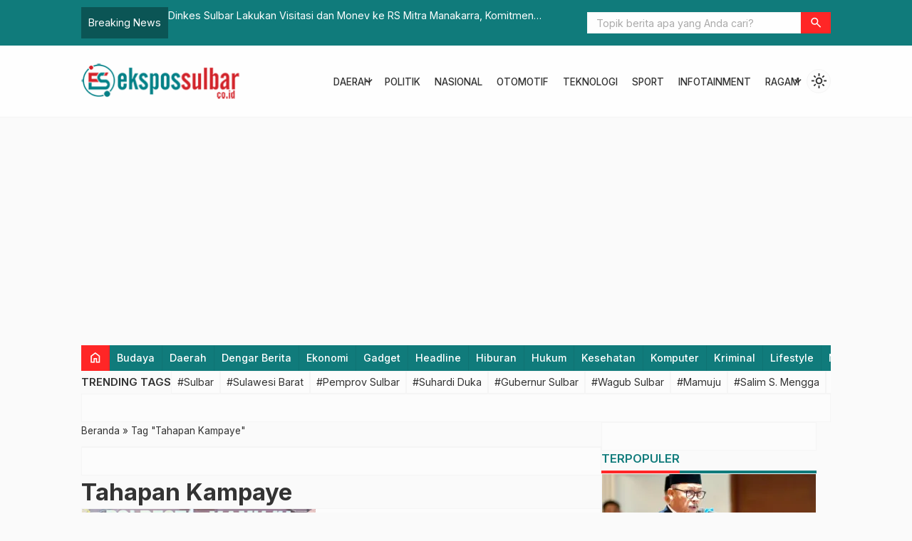

--- FILE ---
content_type: text/html; charset=UTF-8
request_url: https://www.ekspossulbar.co.id/tag/tahapan-kampaye/
body_size: 19210
content:

<!DOCTYPE html>
<html lang="id">
<head>
	<meta charset="UTF-8">
	<title>Tahapan Kampaye Arsip - Ekspos Sulbar</title>
	<meta name='robots' content='index, follow, max-image-preview:large, max-snippet:-1, max-video-preview:-1' />

	<!-- This site is optimized with the Yoast SEO plugin v26.8 - https://yoast.com/product/yoast-seo-wordpress/ -->
	<link rel="canonical" href="https://www.ekspossulbar.co.id/tag/tahapan-kampaye/" />
	<meta property="og:locale" content="id_ID" />
	<meta property="og:type" content="article" />
	<meta property="og:title" content="Tahapan Kampaye Arsip - Ekspos Sulbar" />
	<meta property="og:url" content="https://www.ekspossulbar.co.id/tag/tahapan-kampaye/" />
	<meta property="og:site_name" content="Ekspos Sulbar" />
	<script type="application/ld+json" class="yoast-schema-graph">{"@context":"https://schema.org","@graph":[{"@type":"CollectionPage","@id":"https://www.ekspossulbar.co.id/tag/tahapan-kampaye/","url":"https://www.ekspossulbar.co.id/tag/tahapan-kampaye/","name":"Tahapan Kampaye Arsip - Ekspos Sulbar","isPartOf":{"@id":"https://www.ekspossulbar.co.id/#website"},"primaryImageOfPage":{"@id":"https://www.ekspossulbar.co.id/tag/tahapan-kampaye/#primaryimage"},"image":{"@id":"https://www.ekspossulbar.co.id/tag/tahapan-kampaye/#primaryimage"},"thumbnailUrl":"https://www.ekspossulbar.co.id/wp-content/uploads/2023/11/Gambar-WhatsApp-2023-11-28-pukul-11.06.41_eaf5c47d.jpg","breadcrumb":{"@id":"https://www.ekspossulbar.co.id/tag/tahapan-kampaye/#breadcrumb"},"inLanguage":"id"},{"@type":"ImageObject","inLanguage":"id","@id":"https://www.ekspossulbar.co.id/tag/tahapan-kampaye/#primaryimage","url":"https://www.ekspossulbar.co.id/wp-content/uploads/2023/11/Gambar-WhatsApp-2023-11-28-pukul-11.06.41_eaf5c47d.jpg","contentUrl":"https://www.ekspossulbar.co.id/wp-content/uploads/2023/11/Gambar-WhatsApp-2023-11-28-pukul-11.06.41_eaf5c47d.jpg","width":1280,"height":854},{"@type":"BreadcrumbList","@id":"https://www.ekspossulbar.co.id/tag/tahapan-kampaye/#breadcrumb","itemListElement":[{"@type":"ListItem","position":1,"name":"Beranda","item":"https://www.ekspossulbar.co.id/"},{"@type":"ListItem","position":2,"name":"Tahapan Kampaye"}]},{"@type":"WebSite","@id":"https://www.ekspossulbar.co.id/#website","url":"https://www.ekspossulbar.co.id/","name":"Ekspos Sulbar","description":"breaking news and lifestyle","publisher":{"@id":"https://www.ekspossulbar.co.id/#organization"},"alternateName":"ekspossulbar.co.id","potentialAction":[{"@type":"SearchAction","target":{"@type":"EntryPoint","urlTemplate":"https://www.ekspossulbar.co.id/?s={search_term_string}"},"query-input":{"@type":"PropertyValueSpecification","valueRequired":true,"valueName":"search_term_string"}}],"inLanguage":"id"},{"@type":"Organization","@id":"https://www.ekspossulbar.co.id/#organization","name":"Ekspos Sulbar","url":"https://www.ekspossulbar.co.id/","logo":{"@type":"ImageObject","inLanguage":"id","@id":"https://www.ekspossulbar.co.id/#/schema/logo/image/","url":"https://www.ekspossulbar.co.id/wp-content/uploads/2025/03/cropped-logoES-KecilOKE.png","contentUrl":"https://www.ekspossulbar.co.id/wp-content/uploads/2025/03/cropped-logoES-KecilOKE.png","width":227,"height":51,"caption":"Ekspos Sulbar"},"image":{"@id":"https://www.ekspossulbar.co.id/#/schema/logo/image/"},"sameAs":["https://www.facebook.com/ekspossulbar.co.id","https://x.com/ekspossulbar","https://www.instagram.com/ekspossulbarcoid/"]}]}</script>
	<!-- / Yoast SEO plugin. -->


<link rel='dns-prefetch' href='//cdn.jsdelivr.net' />
<link rel='dns-prefetch' href='//fonts.googleapis.com' />
<link rel="alternate" type="application/rss+xml" title="Ekspos Sulbar &raquo; Tahapan Kampaye Umpan Tag" href="https://www.ekspossulbar.co.id/tag/tahapan-kampaye/feed/" />
<style id='wp-img-auto-sizes-contain-inline-css' type='text/css'>
img:is([sizes=auto i],[sizes^="auto," i]){contain-intrinsic-size:3000px 1500px}
/*# sourceURL=wp-img-auto-sizes-contain-inline-css */
</style>
<link rel='stylesheet' id='dashicons-css' href='https://www.ekspossulbar.co.id/wp-includes/css/dashicons.min.css?ver=6.9' type='text/css' media='all' />
<link rel='stylesheet' id='post-views-counter-frontend-css' href='https://www.ekspossulbar.co.id/wp-content/plugins/post-views-counter/css/frontend.css?ver=1.7.3' type='text/css' media='all' />
<style id='classic-theme-styles-inline-css' type='text/css'>
/*! This file is auto-generated */
.wp-block-button__link{color:#fff;background-color:#32373c;border-radius:9999px;box-shadow:none;text-decoration:none;padding:calc(.667em + 2px) calc(1.333em + 2px);font-size:1.125em}.wp-block-file__button{background:#32373c;color:#fff;text-decoration:none}
/*# sourceURL=/wp-includes/css/classic-themes.min.css */
</style>
<link rel='stylesheet' id='fa5-css' href='https://cdn.jsdelivr.net/npm/@fortawesome/fontawesome-free@5.15.4/css/all.min.css?ver=5.15.5' type='text/css' media='all' />
<link rel='stylesheet' id='splide-css' href='https://www.ekspossulbar.co.id/wp-content/themes/warta-dev/libs/splide/splide.min.css?ver=4.1.3' type='text/css' media='screen' />
<link rel='stylesheet' id='material-css' href='https://www.ekspossulbar.co.id/wp-content/themes/warta-dev/libs/material/material.css?ver=6.9' type='text/css' media='screen' />
<link rel='stylesheet' id='icofont-css' href='https://www.ekspossulbar.co.id/wp-content/themes/warta-dev/libs/icofont/icofont.min.css?ver=6.9' type='text/css' media='screen' />
<link rel='stylesheet' id='theme-css' href='https://www.ekspossulbar.co.id/wp-content/themes/warta-dev/assets/css/theme.css?ver=1.0' type='text/css' media='all' />
<link rel='stylesheet' id='csf-google-web-fonts-css' href='//fonts.googleapis.com/css?family=Inter:400&#038;display=swap' type='text/css' media='all' />
<script type="text/javascript" src="https://www.ekspossulbar.co.id/wp-includes/js/jquery/jquery.min.js?ver=3.7.1" id="jquery-core-js"></script>
<script type="text/javascript" src="https://www.ekspossulbar.co.id/wp-includes/js/jquery/jquery-migrate.min.js?ver=3.4.1" id="jquery-migrate-js"></script>
<link rel="https://api.w.org/" href="https://www.ekspossulbar.co.id/wp-json/" /><link rel="alternate" title="JSON" type="application/json" href="https://www.ekspossulbar.co.id/wp-json/wp/v2/tags/1461" /><link rel="EditURI" type="application/rsd+xml" title="RSD" href="https://www.ekspossulbar.co.id/xmlrpc.php?rsd" />
<meta name="generator" content="WordPress 6.9" />
<link href="https://www.ekspossulbar.co.id/wp-content/uploads/2022/03/Icon-ES-Kecil.png" type="image/x-icon" rel="icon" />		<link rel="stylesheet" type="text/css" href="https://www.ekspossulbar.co.id/wp-content/themes/warta-dev/assets/css/responsive.css" media="all" />
		<meta name="viewport" content="width=device-width, initial-scale=1" />
			<link href="https://fonts.googleapis.com/css2?family=Inter:wght@400;500;600;700&display=swap" rel="stylesheet">
	
    <!-- CSS -->
    <style type="text/css">

        /* Root Custom */
        :root {
            --color1: #107b7b;
            --color2: #FF2626;
            --bradius: 0;        }

        /* Posisi Sidebar */
                            #feat-blog._bg { 
                background: linear-gradient(135deg, #11b272 33%, #FF2626); 
            }
            
        /* Custom CSS */
        
    </style>
    
    <!-- Header Code -->
    
      <meta name="onesignal" content="wordpress-plugin"/>
            <script>

      window.OneSignalDeferred = window.OneSignalDeferred || [];

      OneSignalDeferred.push(function(OneSignal) {
        var oneSignal_options = {};
        window._oneSignalInitOptions = oneSignal_options;

        oneSignal_options['serviceWorkerParam'] = { scope: '/' };
oneSignal_options['serviceWorkerPath'] = 'OneSignalSDKWorker.js.php';

        OneSignal.Notifications.setDefaultUrl("https://www.ekspossulbar.co.id");

        oneSignal_options['wordpress'] = true;
oneSignal_options['appId'] = 'cf0c5e47-c954-4082-9850-1009e40e79c2';
oneSignal_options['allowLocalhostAsSecureOrigin'] = true;
oneSignal_options['welcomeNotification'] = { };
oneSignal_options['welcomeNotification']['disable'] = true;
oneSignal_options['path'] = "https://www.ekspossulbar.co.id/wp-content/plugins/onesignal-free-web-push-notifications/sdk_files/";
oneSignal_options['promptOptions'] = { };
oneSignal_options['promptOptions']['actionMessage'] = "Dapatkan Update Berita Terbaru, Klik Berlangganan";
oneSignal_options['promptOptions']['acceptButtonText'] = "Berlangganan";
oneSignal_options['promptOptions']['cancelButtonText'] = "Tidak";
              OneSignal.init(window._oneSignalInitOptions);
              OneSignal.Slidedown.promptPush()      });

      function documentInitOneSignal() {
        var oneSignal_elements = document.getElementsByClassName("OneSignal-prompt");

        var oneSignalLinkClickHandler = function(event) { OneSignal.Notifications.requestPermission(); event.preventDefault(); };        for(var i = 0; i < oneSignal_elements.length; i++)
          oneSignal_elements[i].addEventListener('click', oneSignalLinkClickHandler, false);
      }

      if (document.readyState === 'complete') {
           documentInitOneSignal();
      }
      else {
           window.addEventListener("load", function(event){
               documentInitOneSignal();
          });
      }
    </script>
<style type="text/css">body{font-family:"Inter";font-weight:normal;font-size:15px;}</style><link rel="icon" href="https://www.ekspossulbar.co.id/wp-content/uploads/2022/03/cropped-Icon-ES-Kecil-100x75.png" sizes="32x32" />
<link rel="icon" href="https://www.ekspossulbar.co.id/wp-content/uploads/2022/03/cropped-Icon-ES-Kecil.png" sizes="192x192" />
<link rel="apple-touch-icon" href="https://www.ekspossulbar.co.id/wp-content/uploads/2022/03/cropped-Icon-ES-Kecil.png" />
<meta name="msapplication-TileImage" content="https://www.ekspossulbar.co.id/wp-content/uploads/2022/03/cropped-Icon-ES-Kecil.png" />
<style id='wp-block-paragraph-inline-css' type='text/css'>
.is-small-text{font-size:.875em}.is-regular-text{font-size:1em}.is-large-text{font-size:2.25em}.is-larger-text{font-size:3em}.has-drop-cap:not(:focus):first-letter{float:left;font-size:8.4em;font-style:normal;font-weight:100;line-height:.68;margin:.05em .1em 0 0;text-transform:uppercase}body.rtl .has-drop-cap:not(:focus):first-letter{float:none;margin-left:.1em}p.has-drop-cap.has-background{overflow:hidden}:root :where(p.has-background){padding:1.25em 2.375em}:where(p.has-text-color:not(.has-link-color)) a{color:inherit}p.has-text-align-left[style*="writing-mode:vertical-lr"],p.has-text-align-right[style*="writing-mode:vertical-rl"]{rotate:180deg}
/*# sourceURL=https://www.ekspossulbar.co.id/wp-includes/blocks/paragraph/style.min.css */
</style>
<style id='global-styles-inline-css' type='text/css'>
:root{--wp--preset--aspect-ratio--square: 1;--wp--preset--aspect-ratio--4-3: 4/3;--wp--preset--aspect-ratio--3-4: 3/4;--wp--preset--aspect-ratio--3-2: 3/2;--wp--preset--aspect-ratio--2-3: 2/3;--wp--preset--aspect-ratio--16-9: 16/9;--wp--preset--aspect-ratio--9-16: 9/16;--wp--preset--color--black: #000000;--wp--preset--color--cyan-bluish-gray: #abb8c3;--wp--preset--color--white: #ffffff;--wp--preset--color--pale-pink: #f78da7;--wp--preset--color--vivid-red: #cf2e2e;--wp--preset--color--luminous-vivid-orange: #ff6900;--wp--preset--color--luminous-vivid-amber: #fcb900;--wp--preset--color--light-green-cyan: #7bdcb5;--wp--preset--color--vivid-green-cyan: #00d084;--wp--preset--color--pale-cyan-blue: #8ed1fc;--wp--preset--color--vivid-cyan-blue: #0693e3;--wp--preset--color--vivid-purple: #9b51e0;--wp--preset--gradient--vivid-cyan-blue-to-vivid-purple: linear-gradient(135deg,rgb(6,147,227) 0%,rgb(155,81,224) 100%);--wp--preset--gradient--light-green-cyan-to-vivid-green-cyan: linear-gradient(135deg,rgb(122,220,180) 0%,rgb(0,208,130) 100%);--wp--preset--gradient--luminous-vivid-amber-to-luminous-vivid-orange: linear-gradient(135deg,rgb(252,185,0) 0%,rgb(255,105,0) 100%);--wp--preset--gradient--luminous-vivid-orange-to-vivid-red: linear-gradient(135deg,rgb(255,105,0) 0%,rgb(207,46,46) 100%);--wp--preset--gradient--very-light-gray-to-cyan-bluish-gray: linear-gradient(135deg,rgb(238,238,238) 0%,rgb(169,184,195) 100%);--wp--preset--gradient--cool-to-warm-spectrum: linear-gradient(135deg,rgb(74,234,220) 0%,rgb(151,120,209) 20%,rgb(207,42,186) 40%,rgb(238,44,130) 60%,rgb(251,105,98) 80%,rgb(254,248,76) 100%);--wp--preset--gradient--blush-light-purple: linear-gradient(135deg,rgb(255,206,236) 0%,rgb(152,150,240) 100%);--wp--preset--gradient--blush-bordeaux: linear-gradient(135deg,rgb(254,205,165) 0%,rgb(254,45,45) 50%,rgb(107,0,62) 100%);--wp--preset--gradient--luminous-dusk: linear-gradient(135deg,rgb(255,203,112) 0%,rgb(199,81,192) 50%,rgb(65,88,208) 100%);--wp--preset--gradient--pale-ocean: linear-gradient(135deg,rgb(255,245,203) 0%,rgb(182,227,212) 50%,rgb(51,167,181) 100%);--wp--preset--gradient--electric-grass: linear-gradient(135deg,rgb(202,248,128) 0%,rgb(113,206,126) 100%);--wp--preset--gradient--midnight: linear-gradient(135deg,rgb(2,3,129) 0%,rgb(40,116,252) 100%);--wp--preset--font-size--small: 13px;--wp--preset--font-size--medium: 20px;--wp--preset--font-size--large: 36px;--wp--preset--font-size--x-large: 42px;--wp--preset--spacing--20: 0.44rem;--wp--preset--spacing--30: 0.67rem;--wp--preset--spacing--40: 1rem;--wp--preset--spacing--50: 1.5rem;--wp--preset--spacing--60: 2.25rem;--wp--preset--spacing--70: 3.38rem;--wp--preset--spacing--80: 5.06rem;--wp--preset--shadow--natural: 6px 6px 9px rgba(0, 0, 0, 0.2);--wp--preset--shadow--deep: 12px 12px 50px rgba(0, 0, 0, 0.4);--wp--preset--shadow--sharp: 6px 6px 0px rgba(0, 0, 0, 0.2);--wp--preset--shadow--outlined: 6px 6px 0px -3px rgb(255, 255, 255), 6px 6px rgb(0, 0, 0);--wp--preset--shadow--crisp: 6px 6px 0px rgb(0, 0, 0);}:where(.is-layout-flex){gap: 0.5em;}:where(.is-layout-grid){gap: 0.5em;}body .is-layout-flex{display: flex;}.is-layout-flex{flex-wrap: wrap;align-items: center;}.is-layout-flex > :is(*, div){margin: 0;}body .is-layout-grid{display: grid;}.is-layout-grid > :is(*, div){margin: 0;}:where(.wp-block-columns.is-layout-flex){gap: 2em;}:where(.wp-block-columns.is-layout-grid){gap: 2em;}:where(.wp-block-post-template.is-layout-flex){gap: 1.25em;}:where(.wp-block-post-template.is-layout-grid){gap: 1.25em;}.has-black-color{color: var(--wp--preset--color--black) !important;}.has-cyan-bluish-gray-color{color: var(--wp--preset--color--cyan-bluish-gray) !important;}.has-white-color{color: var(--wp--preset--color--white) !important;}.has-pale-pink-color{color: var(--wp--preset--color--pale-pink) !important;}.has-vivid-red-color{color: var(--wp--preset--color--vivid-red) !important;}.has-luminous-vivid-orange-color{color: var(--wp--preset--color--luminous-vivid-orange) !important;}.has-luminous-vivid-amber-color{color: var(--wp--preset--color--luminous-vivid-amber) !important;}.has-light-green-cyan-color{color: var(--wp--preset--color--light-green-cyan) !important;}.has-vivid-green-cyan-color{color: var(--wp--preset--color--vivid-green-cyan) !important;}.has-pale-cyan-blue-color{color: var(--wp--preset--color--pale-cyan-blue) !important;}.has-vivid-cyan-blue-color{color: var(--wp--preset--color--vivid-cyan-blue) !important;}.has-vivid-purple-color{color: var(--wp--preset--color--vivid-purple) !important;}.has-black-background-color{background-color: var(--wp--preset--color--black) !important;}.has-cyan-bluish-gray-background-color{background-color: var(--wp--preset--color--cyan-bluish-gray) !important;}.has-white-background-color{background-color: var(--wp--preset--color--white) !important;}.has-pale-pink-background-color{background-color: var(--wp--preset--color--pale-pink) !important;}.has-vivid-red-background-color{background-color: var(--wp--preset--color--vivid-red) !important;}.has-luminous-vivid-orange-background-color{background-color: var(--wp--preset--color--luminous-vivid-orange) !important;}.has-luminous-vivid-amber-background-color{background-color: var(--wp--preset--color--luminous-vivid-amber) !important;}.has-light-green-cyan-background-color{background-color: var(--wp--preset--color--light-green-cyan) !important;}.has-vivid-green-cyan-background-color{background-color: var(--wp--preset--color--vivid-green-cyan) !important;}.has-pale-cyan-blue-background-color{background-color: var(--wp--preset--color--pale-cyan-blue) !important;}.has-vivid-cyan-blue-background-color{background-color: var(--wp--preset--color--vivid-cyan-blue) !important;}.has-vivid-purple-background-color{background-color: var(--wp--preset--color--vivid-purple) !important;}.has-black-border-color{border-color: var(--wp--preset--color--black) !important;}.has-cyan-bluish-gray-border-color{border-color: var(--wp--preset--color--cyan-bluish-gray) !important;}.has-white-border-color{border-color: var(--wp--preset--color--white) !important;}.has-pale-pink-border-color{border-color: var(--wp--preset--color--pale-pink) !important;}.has-vivid-red-border-color{border-color: var(--wp--preset--color--vivid-red) !important;}.has-luminous-vivid-orange-border-color{border-color: var(--wp--preset--color--luminous-vivid-orange) !important;}.has-luminous-vivid-amber-border-color{border-color: var(--wp--preset--color--luminous-vivid-amber) !important;}.has-light-green-cyan-border-color{border-color: var(--wp--preset--color--light-green-cyan) !important;}.has-vivid-green-cyan-border-color{border-color: var(--wp--preset--color--vivid-green-cyan) !important;}.has-pale-cyan-blue-border-color{border-color: var(--wp--preset--color--pale-cyan-blue) !important;}.has-vivid-cyan-blue-border-color{border-color: var(--wp--preset--color--vivid-cyan-blue) !important;}.has-vivid-purple-border-color{border-color: var(--wp--preset--color--vivid-purple) !important;}.has-vivid-cyan-blue-to-vivid-purple-gradient-background{background: var(--wp--preset--gradient--vivid-cyan-blue-to-vivid-purple) !important;}.has-light-green-cyan-to-vivid-green-cyan-gradient-background{background: var(--wp--preset--gradient--light-green-cyan-to-vivid-green-cyan) !important;}.has-luminous-vivid-amber-to-luminous-vivid-orange-gradient-background{background: var(--wp--preset--gradient--luminous-vivid-amber-to-luminous-vivid-orange) !important;}.has-luminous-vivid-orange-to-vivid-red-gradient-background{background: var(--wp--preset--gradient--luminous-vivid-orange-to-vivid-red) !important;}.has-very-light-gray-to-cyan-bluish-gray-gradient-background{background: var(--wp--preset--gradient--very-light-gray-to-cyan-bluish-gray) !important;}.has-cool-to-warm-spectrum-gradient-background{background: var(--wp--preset--gradient--cool-to-warm-spectrum) !important;}.has-blush-light-purple-gradient-background{background: var(--wp--preset--gradient--blush-light-purple) !important;}.has-blush-bordeaux-gradient-background{background: var(--wp--preset--gradient--blush-bordeaux) !important;}.has-luminous-dusk-gradient-background{background: var(--wp--preset--gradient--luminous-dusk) !important;}.has-pale-ocean-gradient-background{background: var(--wp--preset--gradient--pale-ocean) !important;}.has-electric-grass-gradient-background{background: var(--wp--preset--gradient--electric-grass) !important;}.has-midnight-gradient-background{background: var(--wp--preset--gradient--midnight) !important;}.has-small-font-size{font-size: var(--wp--preset--font-size--small) !important;}.has-medium-font-size{font-size: var(--wp--preset--font-size--medium) !important;}.has-large-font-size{font-size: var(--wp--preset--font-size--large) !important;}.has-x-large-font-size{font-size: var(--wp--preset--font-size--x-large) !important;}
/*# sourceURL=global-styles-inline-css */
</style>
</head>
<body data-rsssl=1>

<section class="top-header flexcon justify-between align-center">
	
        <div id="flash-blog" class="flexcon gap-10"  data-customize-partial-id="header" data-helper-title="Breaking News" data-helper-tab="header">
            <div class="_title">
                Breaking News            </div>
            <div class="splide">
                <div class="splide__track">
                    <ul class="splide__list">
                        <li class="splide__slide elipsis"><a title="Sekkab Pasangkayu : Kampung KB Harus Dikeroyok" href="https://www.ekspossulbar.co.id/2020/07/27/sekkab-pasangkayu-kampung-kb-harus-dikeroyok/">Sekkab Pasangkayu : Kampung KB Harus Dikeroyok</a></li><li class="splide__slide elipsis"><a title="Dinkes Sulbar Lakukan Visitasi dan Monev ke RS Mitra Manakarra, Komitmen Tingkatkan Mutu Pelayanan Kesehatan" href="https://www.ekspossulbar.co.id/2025/07/01/dinkes-sulbar-lakukan-visitasi-dan-monev-ke-rs-mitra-manakarra-komitmen-tingkatkan-mutu-pelayanan-kesehatan/">Dinkes Sulbar Lakukan Visitasi dan Monev ke RS Mitra Manakarra, Komitmen Tingkatkan Mutu Pelayanan Kesehatan</a></li><li class="splide__slide elipsis"><a title="Pemprov Sulbar Targetkan Atasi 279 Titik Blankspot Internet, Guna Mendukung Pembelajaran dan Kesehatan" href="https://www.ekspossulbar.co.id/2025/05/11/pemprov-sulbar-targetkan-atasi-279-titik-blankspot-internet-guna-mendukung-pembelajaran-dan-kesehatan/">Pemprov Sulbar Targetkan Atasi 279 Titik Blankspot Internet, Guna Mendukung Pembelajaran dan Kesehatan</a></li><li class="splide__slide elipsis"><a title="Jelang Musrenbang Provinsi, Sekkab Pasangkayu Kumpulkan Kepala OPD" href="https://www.ekspossulbar.co.id/2019/04/05/jelang-musrenbang-provinsi-sekkab-pasangkayu-kumpulkan-kepala-opd/">Jelang Musrenbang Provinsi, Sekkab Pasangkayu Kumpulkan Kepala OPD</a></li><li class="splide__slide elipsis"><a title="Pariwisata Makin Variatif, Warga Punya Banyak Alternatif Berlibur" href="https://www.ekspossulbar.co.id/2023/05/10/pariwisata-makin-variatif-warga-punya-banyak-alternatif-berlibur/">Pariwisata Makin Variatif, Warga Punya Banyak Alternatif Berlibur</a></li><li class="splide__slide elipsis"><a title="Gubernur Suhardi Duka Laporkan Kemajuan Ekonomi dan Pelaksanaan Instruksi Kemendagri" href="https://www.ekspossulbar.co.id/2025/09/08/gubernur-suhardi-duka-laporkan-kemajuan-ekonomi-dan-pelaksanaan-instruksi-kemendagri/">Gubernur Suhardi Duka Laporkan Kemajuan Ekonomi dan Pelaksanaan Instruksi Kemendagri</a></li>                    </ul>
                </div>
            </div>
        </div>
        		<form class="top-search flexcon align-center" method="get" action="https://www.ekspossulbar.co.id" role="search" data-customize-partial-id="header" data-helper-title="Pencarian" data-helper-tab="header">
			<input type="search" name="s" placeholder="Topik berita apa yang Anda cari?">
			<button type="submit" role="button"><i class="m-icon">search</i></button>
		</form>
		<div class="toggle-search"><i class="m-icon">search</i></div>
	</section>

<section class="header flexcon gap-10 align-center justify-between container _sticky">
	<!-- Toggle Menu -->
	<button class="toggle-menu bttn"><i class="m-icon">menu</i></button>

	<!-- Top Logo -->
	<div class="top-logo flexcon column nm" data-customize-partial-id="dasar" data-helper-title="Logo" data-helper-tab="dasar">
		<a href="https://www.ekspossulbar.co.id"><img fetchpriority="high" src="https://www.ekspossulbar.co.id/wp-content/uploads/2025/03/cropped-logoES-KecilOKE.png" class="logo-web" alt="Ekspos Sulbar logo" width="227" height="51"></a>	</div>
	
	<!-- Top Menu -->
	<nav class="top-menu" data-helper-title="Menu Header" data-helper-tab="header">
		<ul id="menu-home" class=""><li id="menu-item-226004" class="menu-item menu-item-type-custom menu-item-object-custom menu-item-has-children menu-item-226004"><a href="#">DAERAH</a>
<ul class="sub-menu">
	<li id="menu-item-226007" class="menu-item menu-item-type-taxonomy menu-item-object-category menu-item-226007"><a href="https://www.ekspossulbar.co.id/category/mamuju/">Mamuju</a></li>
	<li id="menu-item-226005" class="menu-item menu-item-type-taxonomy menu-item-object-category menu-item-226005"><a href="https://www.ekspossulbar.co.id/category/majene/">Majene</a></li>
	<li id="menu-item-226010" class="menu-item menu-item-type-taxonomy menu-item-object-category menu-item-226010"><a href="https://www.ekspossulbar.co.id/category/polman/">Polman</a></li>
	<li id="menu-item-226006" class="menu-item menu-item-type-taxonomy menu-item-object-category menu-item-226006"><a href="https://www.ekspossulbar.co.id/category/mamasa/">Mamasa</a></li>
	<li id="menu-item-226009" class="menu-item menu-item-type-taxonomy menu-item-object-category menu-item-226009"><a href="https://www.ekspossulbar.co.id/category/pasangkayu/">Pasangkayu</a></li>
	<li id="menu-item-226008" class="menu-item menu-item-type-taxonomy menu-item-object-category menu-item-226008"><a href="https://www.ekspossulbar.co.id/category/mateng/">Mateng</a></li>
</ul>
</li>
<li id="menu-item-26" class="menu-item menu-item-type-taxonomy menu-item-object-category menu-item-26"><a href="https://www.ekspossulbar.co.id/category/politik/">POLITIK</a></li>
<li id="menu-item-23" class="menu-item menu-item-type-taxonomy menu-item-object-category menu-item-23"><a href="https://www.ekspossulbar.co.id/category/nasional/">NASIONAL</a></li>
<li id="menu-item-5544" class="menu-item menu-item-type-taxonomy menu-item-object-category menu-item-5544"><a href="https://www.ekspossulbar.co.id/category/otomotif/">OTOMOTIF</a></li>
<li id="menu-item-5545" class="menu-item menu-item-type-taxonomy menu-item-object-category menu-item-5545"><a href="https://www.ekspossulbar.co.id/category/teknologi/">TEKNOLOGI</a></li>
<li id="menu-item-5546" class="menu-item menu-item-type-taxonomy menu-item-object-category menu-item-5546"><a href="https://www.ekspossulbar.co.id/category/sport/">SPORT</a></li>
<li id="menu-item-21" class="menu-item menu-item-type-taxonomy menu-item-object-category menu-item-21"><a href="https://www.ekspossulbar.co.id/category/hiburan/">INFOTAINMENT</a></li>
<li id="menu-item-4319" class="menu-item menu-item-type-taxonomy menu-item-object-category menu-item-has-children menu-item-4319"><a href="https://www.ekspossulbar.co.id/category/ragam/">RAGAM</a>
<ul class="sub-menu">
	<li id="menu-item-7914" class="menu-item menu-item-type-taxonomy menu-item-object-category menu-item-7914"><a href="https://www.ekspossulbar.co.id/category/lifestyle/">Lifestyle</a></li>
	<li id="menu-item-143" class="menu-item menu-item-type-taxonomy menu-item-object-category menu-item-143"><a href="https://www.ekspossulbar.co.id/category/ragam/seremoni/">Seremoni</a></li>
	<li id="menu-item-4322" class="menu-item menu-item-type-taxonomy menu-item-object-category menu-item-4322"><a href="https://www.ekspossulbar.co.id/category/ragam/traveling/">Traveling</a></li>
</ul>
</li>
</ul>	</nav>
	
	<!-- Dark Mode Switch -->
			<div class="light-dark m-icon" data-customize-partial-id="desain">light_mode</div>
	</section>

<section class="container flexcon column gap-20">
	<!-- Menu Category -->
			<div class="menu-cat flexcon" data-helper-title="Menu Category" data-helper-tab="header" data-helper-position="_top-left">
			<a class="_home" href="https://www.ekspossulbar.co.id" title="Beranda"><i class="m-icon">home</i></a>
			<ul class="hscroll flexcon">
					<li class="cat-item cat-item-2491"><a href="https://www.ekspossulbar.co.id/category/budaya/">Budaya</a>
</li>
	<li class="cat-item cat-item-2"><a href="https://www.ekspossulbar.co.id/category/daerah/">Daerah</a>
</li>
	<li class="cat-item cat-item-3942"><a href="https://www.ekspossulbar.co.id/category/dengar-berita/">Dengar Berita</a>
</li>
	<li class="cat-item cat-item-11"><a href="https://www.ekspossulbar.co.id/category/ekonomi/">Ekonomi</a>
</li>
	<li class="cat-item cat-item-46"><a href="https://www.ekspossulbar.co.id/category/teknologi/gadget/">Gadget</a>
</li>
	<li class="cat-item cat-item-18"><a href="https://www.ekspossulbar.co.id/category/headline/">Headline</a>
</li>
	<li class="cat-item cat-item-13"><a href="https://www.ekspossulbar.co.id/category/hiburan/">Hiburan</a>
</li>
	<li class="cat-item cat-item-29"><a href="https://www.ekspossulbar.co.id/category/hukum/">Hukum</a>
</li>
	<li class="cat-item cat-item-48"><a href="https://www.ekspossulbar.co.id/category/kesehatan/">Kesehatan</a>
</li>
	<li class="cat-item cat-item-47"><a href="https://www.ekspossulbar.co.id/category/teknologi/komputer/">Komputer</a>
</li>
	<li class="cat-item cat-item-261"><a href="https://www.ekspossulbar.co.id/category/kriminal/">Kriminal</a>
</li>
	<li class="cat-item cat-item-14"><a href="https://www.ekspossulbar.co.id/category/lifestyle/">Lifestyle</a>
</li>
	<li class="cat-item cat-item-6"><a href="https://www.ekspossulbar.co.id/category/majene/">Majene</a>
</li>
	<li class="cat-item cat-item-7"><a href="https://www.ekspossulbar.co.id/category/mamasa/">Mamasa</a>
</li>
	<li class="cat-item cat-item-3"><a href="https://www.ekspossulbar.co.id/category/mamuju/">Mamuju</a>
</li>
	<li class="cat-item cat-item-8"><a href="https://www.ekspossulbar.co.id/category/mateng/">Mateng</a>
</li>
	<li class="cat-item cat-item-9"><a href="https://www.ekspossulbar.co.id/category/nasional/">Nasional</a>
</li>
	<li class="cat-item cat-item-65"><a href="https://www.ekspossulbar.co.id/category/network/">Network</a>
</li>
	<li class="cat-item cat-item-260"><a href="https://www.ekspossulbar.co.id/category/news/">News</a>
</li>
	<li class="cat-item cat-item-1381"><a href="https://www.ekspossulbar.co.id/category/nusantara/">Nusantara</a>
</li>
	<li class="cat-item cat-item-262"><a href="https://www.ekspossulbar.co.id/category/olahraga/">Olahraga</a>
</li>
	<li class="cat-item cat-item-30"><a href="https://www.ekspossulbar.co.id/category/opini/">Opini</a>
</li>
	<li class="cat-item cat-item-72"><a href="https://www.ekspossulbar.co.id/category/otomotif/">Otomotif</a>
</li>
	<li class="cat-item cat-item-35"><a href="https://www.ekspossulbar.co.id/category/pariwisata/">Pariwisata</a>
</li>
	<li class="cat-item cat-item-1838"><a href="https://www.ekspossulbar.co.id/category/parlemen/">Parlemen</a>
</li>
	<li class="cat-item cat-item-5"><a href="https://www.ekspossulbar.co.id/category/pasangkayu/">Pasangkayu</a>
</li>
	<li class="cat-item cat-item-2622"><a href="https://www.ekspossulbar.co.id/category/pemerintahan/">Pemerintahan</a>
</li>
	<li class="cat-item cat-item-16"><a href="https://www.ekspossulbar.co.id/category/pendidikan/">Pendidikan</a>
</li>
	<li class="cat-item cat-item-2769"><a href="https://www.ekspossulbar.co.id/category/peristiwa/">Peristiwa</a>
</li>
	<li class="cat-item cat-item-10"><a href="https://www.ekspossulbar.co.id/category/politik/">Politik</a>
</li>
	<li class="cat-item cat-item-4"><a href="https://www.ekspossulbar.co.id/category/polman/">Polman</a>
</li>
	<li class="cat-item cat-item-71"><a href="https://www.ekspossulbar.co.id/category/ragam/">Ragam</a>
</li>
	<li class="cat-item cat-item-143"><a href="https://www.ekspossulbar.co.id/category/religi/">Religi</a>
</li>
	<li class="cat-item cat-item-21"><a href="https://www.ekspossulbar.co.id/category/ragam/seremoni/">Seremoni</a>
</li>
	<li class="cat-item cat-item-69"><a href="https://www.ekspossulbar.co.id/category/sport/">Sport</a>
</li>
	<li class="cat-item cat-item-2756"><a href="https://www.ekspossulbar.co.id/category/sulsel/">Sulsel</a>
</li>
	<li class="cat-item cat-item-12"><a href="https://www.ekspossulbar.co.id/category/teknologi/">Teknologi</a>
</li>
	<li class="cat-item cat-item-33"><a href="https://www.ekspossulbar.co.id/category/ragam/traveling/">Traveling</a>
</li>
	<li class="cat-item cat-item-1"><a href="https://www.ekspossulbar.co.id/category/uncategorized/">Uncategorized</a>
</li>
	<li class="cat-item cat-item-23"><a href="https://www.ekspossulbar.co.id/category/video/">Video</a>
</li>
			</ul>
		</div>
	
	<!-- Top Tags -->
			<div class="top-tags flexcon align-center gap-10" data-helper-title="Trending Tags" data-helper-tab="header">
			<div class="_title">Trending Tags</div>
			<div class="_content hscroll"><a href="https://www.ekspossulbar.co.id/tag/sulbar/">#Sulbar</a> <a href="https://www.ekspossulbar.co.id/tag/sulawesi-barat/">#Sulawesi Barat</a> <a href="https://www.ekspossulbar.co.id/tag/pemprov-sulbar/">#Pemprov Sulbar</a> <a href="https://www.ekspossulbar.co.id/tag/suhardi-duka/">#Suhardi Duka</a> <a href="https://www.ekspossulbar.co.id/tag/gubernur-sulbar/">#Gubernur Sulbar</a> <a href="https://www.ekspossulbar.co.id/tag/wagub-sulbar/">#Wagub Sulbar</a> <a href="https://www.ekspossulbar.co.id/tag/mamuju/">#Mamuju</a> <a href="https://www.ekspossulbar.co.id/tag/salim-s-mengga-2/">#Salim S. Mengga</a> <a href="https://www.ekspossulbar.co.id/tag/featured/">#featured</a> <a href="https://www.ekspossulbar.co.id/tag/salim-s-mengga/">#Salim S Mengga</a> <a href="https://www.ekspossulbar.co.id/tag/polda-sulbar/">#Polda Sulbar</a> <a href="https://www.ekspossulbar.co.id/tag/dprd-sulbar/">#DPRD Sulbar</a> <a href="https://www.ekspossulbar.co.id/tag/kapolda-sulbar/">#Kapolda Sulbar</a> <a href="https://www.ekspossulbar.co.id/tag/bapperida-sulbar/">#Bapperida Sulbar</a> <a href="https://www.ekspossulbar.co.id/tag/polresta-mamuju/">#Polresta Mamuju</a> </div>		</div>
		    <div class="banner" data-customize-partial-id="iklan" data-helper-title="Iklan Fullwidth #Atas" data-helper-tab="iklan-banner">
            </div>
    <section id="content" class="two-column">
    <div class="_col1 flexcon column gap-20">
        <div class="single-content _blog flexcon nm column gap-20">
            <div class="crumbs" itemscope itemtype="http://schema.org/BreadcrumbList" data-customize-partial-id="umum" data-helper-title="Breadcrumbs" data-helper-tab="lainnya/umum"><span itemprop="itemListElement" itemscope itemtype="http://schema.org/ListItem"><a class="crumbs__link" href="https://www.ekspossulbar.co.id/" itemprop="item"><span itemprop="name">Beranda</span></a><meta itemprop="position" content="1" /></span> &raquo; <span class="crumbs__current">Tag "Tahapan Kampaye"</span></div>    <div class="banner" data-customize-partial-id="iklan" data-helper-title="Iklan Konten #Atas" data-helper-tab="iklan-banner">
            </div>
                <h1>
                Tahapan Kampaye            </h1>

            <div class="archive list _res">    <div class="loop ">
        <a href="https://www.ekspossulbar.co.id/2023/11/28/polresta-mamuju-siapkan-72-personel-lakukan-pengamanan-tahapan-kampanye/" class="_pigura ofc" aria-label="Polresta Mamuju Siapkan 72 Personel Lakukan Pengamanan Tahapan Kampanye">
            <img width="300" height="200" src="https://www.ekspossulbar.co.id/wp-content/uploads/2023/11/Gambar-WhatsApp-2023-11-28-pukul-11.06.41_eaf5c47d.jpg" class="attachment-regular size-regular wp-post-image" alt="Polresta Mamuju Siapkan 72 Personel Lakukan Pengamanan Tahapan Kampanye" decoding="async" fetchpriority="high" srcset="https://www.ekspossulbar.co.id/wp-content/uploads/2023/11/Gambar-WhatsApp-2023-11-28-pukul-11.06.41_eaf5c47d.jpg 1280w, https://www.ekspossulbar.co.id/wp-content/uploads/2023/11/Gambar-WhatsApp-2023-11-28-pukul-11.06.41_eaf5c47d-768x512.jpg 768w" sizes="(max-width: 300px) 100vw, 300px" />        </a>

        <div class="_content flexcon column nm gap-10">
                            <div class="_category">
                    <a href="https://www.ekspossulbar.co.id/category/daerah/" rel="category tag">Daerah</a>                </div>
                <h3 class="elipsis clamp2"><a href="https://www.ekspossulbar.co.id/2023/11/28/polresta-mamuju-siapkan-72-personel-lakukan-pengamanan-tahapan-kampanye/" title="Polresta Mamuju Siapkan 72 Personel Lakukan Pengamanan Tahapan Kampanye">Polresta Mamuju Siapkan 72 Personel Lakukan Pengamanan Tahapan Kampanye</a></h3>
                <ul class="_detail flexcon wrap col-gap-15 row-gap-5 nolist">
                                                <li class="_date"><i class="m-icon">calendar_month</i> Sel, 28 Nov 2023</li>
                                                    <li class="_author"><i class="m-icon">account_circle</i> Ekspos Sulbar</li>
                                                    <li class="_views"><i class="m-icon">visibility</i> 43</li>
                                            <li class="_comments"><span class="_count"> 0</span>Komentar</li>
                </ul>
                        <div class="elipsis clamp3 _excerpt"><p>EKSPOS SULBAR &#8211; Memasuki tahapan Kampanye pelaksanaan operasi mantap Brata Marano 2023-2024. Polresta Mamuju terus tingkatkan Patroli rutin dan menyiagakan 72 personel yang tersprin dalam tahapan kampanye, Selasa 28 November 2023. Jumlah personel yang disiagakan berdasarkan surat perintah Nomor : Sprin / 906 / XI / OPS.1.1.1. / 2023 tentang pengamanan tahapan kampanye operasi mantap [&hellip;]</p>
</div>
        </div>
    </div>
    </div>        </div>
            <div class="banner" data-customize-partial-id="iklan" data-helper-title="Iklan Konten #Bawah" data-helper-tab="iklan-banner">
            </div>
        </div>
    <div id="sidebar" class="_col2 flexcon column gap-20 _right">

        <div class="banner" data-customize-partial-id="iklan" data-helper-title="Iklan Sidebar #1" data-helper-tab="iklan-banner">
            </div>
            <div id="trending-blog"class="box-content" data-customize-partial-id="sidebar" data-helper-title="Post Populer" data-helper-tab="sidebar">
            <div class="_title">
                <h4>Terpopuler</h4>
            </div>
            <ol class="list">    <div class="loop ">
        <a href="https://www.ekspossulbar.co.id/2026/01/21/14-pejabat-pimpinan-tinggi-pratama-sulbar-dilantik-suhardi-duka-mutasi-dan-promosi-untuk-penyegaran-kinerja/" class="_pigura ofc" aria-label="14 Pejabat Pimpinan Tinggi Pratama Sulbar Dilantik, Suhardi Duka: Mutasi dan Promosi untuk Penyegaran Kinerja">
            <img width="300" height="232" src="https://www.ekspossulbar.co.id/wp-content/uploads/2026/01/Gubernur-Sulbar-Suhardi-Duka-300x232.webp" class="attachment-regular size-regular wp-post-image" alt="14 Pejabat Pimpinan Tinggi Pratama Sulbar Dilantik, Suhardi Duka: Mutasi dan Promosi untuk Penyegaran Kinerja" decoding="async" loading="lazy" srcset="https://www.ekspossulbar.co.id/wp-content/uploads/2026/01/Gubernur-Sulbar-Suhardi-Duka-300x232.webp 300w, https://www.ekspossulbar.co.id/wp-content/uploads/2026/01/Gubernur-Sulbar-Suhardi-Duka-768x594.webp 768w, https://www.ekspossulbar.co.id/wp-content/uploads/2026/01/Gubernur-Sulbar-Suhardi-Duka.webp 1134w" sizes="auto, (max-width: 300px) 100vw, 300px" />                <!-- Jumlah Foto -->
                <span class="img-thumb flexcon justify-center align-center gap-5">
                    <i class="m-icon">photo_camera</i> 5                </span>
                    </a>

        <div class="_content flexcon column nm gap-10">
                            <div class="_category">
                    <a href="https://www.ekspossulbar.co.id/category/headline/" rel="category tag">Headline</a> <a href="https://www.ekspossulbar.co.id/category/pemerintahan/" rel="category tag">Pemerintahan</a>                </div>
                <h3 class="elipsis clamp2"><a href="https://www.ekspossulbar.co.id/2026/01/21/14-pejabat-pimpinan-tinggi-pratama-sulbar-dilantik-suhardi-duka-mutasi-dan-promosi-untuk-penyegaran-kinerja/" title="14 Pejabat Pimpinan Tinggi Pratama Sulbar Dilantik, Suhardi Duka: Mutasi dan Promosi untuk Penyegaran Kinerja">14 Pejabat Pimpinan Tinggi Pratama Sulbar Dilantik, Suhardi Duka: Mutasi dan Promosi untuk Penyegaran Kinerja</a></h3>
                <ul class="_detail flexcon wrap col-gap-15 row-gap-5 nolist">
                                                <li class="_date"><i class="m-icon">calendar_month</i> Rab, 21 Jan 2026</li>
                                                    <li class="_author"><i class="m-icon">account_circle</i> Ekspos Sulbar</li>
                                                    <li class="_views"><i class="m-icon">visibility</i> 63</li>
                                            <li class="_comments"><span class="_count"> 0</span>Komentar</li>
                </ul>
                        <div class="elipsis clamp3 _excerpt"><p>EKSPOSSULBAR.CO.ID, MAMUJU – Gubernur Sulbar, Suhardi Duka (SDK) resmi melantik 14 Pejabat Pimpinan Tinggi Pratama lingkup Pemprov Sulbar. Pengambilan sumpah jabatan dan pelantikan digelar di Ballroom Andi Depu Kantor Gubernur Sulbar, Rabu 21 Januari 2026. Pada kesempatan itu gubernur, Suhardi Duka memastikan proses pelantikan sudah sesuai mekanisme seleksi persetujuan teknis (Pertek) terbuka yang berlaku. &#8220;Semua [&hellip;]</p>
</div>
        </div>
    </div>
        <div class="loop ">
        <a href="https://www.ekspossulbar.co.id/2026/01/21/dinsos-p3a-dan-pmd-sulbar-terima-pengaduan-korban-kasus-kdrt-dan-penelantaran-anak/" class="_pigura ofc" aria-label="Dinsos P3A dan PMD Sulbar Terima Pengaduan Korban Kasus KDRT dan Penelantaran Anak">
            <img width="150" height="150" src="https://www.ekspossulbar.co.id/wp-content/uploads/2026/01/WhatsApp-Image-2026-01-21-at-13.29.12-150x150.webp" class="attachment-thumbnail size-thumbnail wp-post-image" alt="Dinsos P3A dan PMD Sulbar Terima Pengaduan Korban Kasus KDRT dan Penelantaran Anak" decoding="async" loading="lazy" srcset="https://www.ekspossulbar.co.id/wp-content/uploads/2026/01/WhatsApp-Image-2026-01-21-at-13.29.12-150x150.webp 150w, https://www.ekspossulbar.co.id/wp-content/uploads/2026/01/WhatsApp-Image-2026-01-21-at-13.29.12-400x400.webp 400w" sizes="auto, (max-width: 150px) 100vw, 150px" />        </a>

        <div class="_content flexcon column nm gap-10">
                            <div class="_category">
                    <a href="https://www.ekspossulbar.co.id/category/daerah/" rel="category tag">Daerah</a> <a href="https://www.ekspossulbar.co.id/category/mamuju/" rel="category tag">Mamuju</a>                </div>
                <h3 class="elipsis clamp2"><a href="https://www.ekspossulbar.co.id/2026/01/21/dinsos-p3a-dan-pmd-sulbar-terima-pengaduan-korban-kasus-kdrt-dan-penelantaran-anak/" title="Dinsos P3A dan PMD Sulbar Terima Pengaduan Korban Kasus KDRT dan Penelantaran Anak">Dinsos P3A dan PMD Sulbar Terima Pengaduan Korban Kasus KDRT dan Penelantaran Anak</a></h3>
                <ul class="_detail flexcon wrap col-gap-15 row-gap-5 nolist">
                                                <li class="_date"><i class="m-icon">calendar_month</i> Rab, 21 Jan 2026</li>
                                                    <li class="_author"><i class="m-icon">account_circle</i> Ekspos Sulbar</li>
                                                    <li class="_views"><i class="m-icon">visibility</i> 48</li>
                                            <li class="_comments"><span class="_count"> 0</span>Komentar</li>
                </ul>
                        <div class="elipsis clamp3 _excerpt"><p>EKSPOSSULBAR.CO.ID, MAMUJU &#8211; Dinas Sosial Pemberdayaan Perempuan dan Perlindungan Anak serta Pemberdayaan Masyarakat dan Desa (Dinsos P3A dan PMD) Provinsi Sulawesi Barat melalui UPTD Perlindungan Perempuan dan Anak (PPA) menerima pengaduan korban kasus kekerasan dalam rumah tangga (KDRT) dan penelantaran anak, Selasa, 20 Januari 2026. Pengaduan tersebut diterima langsung oleh Kepala UPTD PPA, Nurcahyani, didampingi [&hellip;]</p>
</div>
        </div>
    </div>
        <div class="loop ">
        <a href="https://www.ekspossulbar.co.id/2026/01/21/bpbd-sulbar-dan-tvri-perkuat-sinergi-edukasi-kebencanaan-bagi-masyarakat/" class="_pigura ofc" aria-label="BPBD Sulbar dan TVRI Perkuat Sinergi Edukasi Kebencanaan bagi Masyarakat">
            <img width="150" height="150" src="https://www.ekspossulbar.co.id/wp-content/uploads/2026/01/WhatsApp-Image-2026-01-21-at-19.35.43-150x150.webp" class="attachment-thumbnail size-thumbnail wp-post-image" alt="BPBD Sulbar dan TVRI Perkuat Sinergi Edukasi Kebencanaan bagi Masyarakat" decoding="async" loading="lazy" srcset="https://www.ekspossulbar.co.id/wp-content/uploads/2026/01/WhatsApp-Image-2026-01-21-at-19.35.43-150x150.webp 150w, https://www.ekspossulbar.co.id/wp-content/uploads/2026/01/WhatsApp-Image-2026-01-21-at-19.35.43-400x400.webp 400w" sizes="auto, (max-width: 150px) 100vw, 150px" />        </a>

        <div class="_content flexcon column nm gap-10">
                            <div class="_category">
                    <a href="https://www.ekspossulbar.co.id/category/daerah/" rel="category tag">Daerah</a> <a href="https://www.ekspossulbar.co.id/category/mamuju/" rel="category tag">Mamuju</a>                </div>
                <h3 class="elipsis clamp2"><a href="https://www.ekspossulbar.co.id/2026/01/21/bpbd-sulbar-dan-tvri-perkuat-sinergi-edukasi-kebencanaan-bagi-masyarakat/" title="BPBD Sulbar dan TVRI Perkuat Sinergi Edukasi Kebencanaan bagi Masyarakat">BPBD Sulbar dan TVRI Perkuat Sinergi Edukasi Kebencanaan bagi Masyarakat</a></h3>
                <ul class="_detail flexcon wrap col-gap-15 row-gap-5 nolist">
                                                <li class="_date"><i class="m-icon">calendar_month</i> Rab, 21 Jan 2026</li>
                                                    <li class="_author"><i class="m-icon">account_circle</i> Ekspos Sulbar</li>
                                                    <li class="_views"><i class="m-icon">visibility</i> 41</li>
                                            <li class="_comments"><span class="_count"> 0</span>Komentar</li>
                </ul>
                        <div class="elipsis clamp3 _excerpt"><p>EKSPOSSULBAR.CO.ID, MAMUJU — Kepala TVRI Stasiun Sulawesi Barat, Mahyar Jamal bersama rombongan melakukan kunjungan resmi ke Kantor Badan Penanggulangan Bencana Daerah (BPBD) Provinsi Sulawesi Barat dalam rangka menjalin kerja sama strategis penyebarluasan informasi dan edukasi mitigasi bencana kepada masyarakat Sulawesi Barat, yang dikenal sebagai wilayah rawan bencana. Kunjungan tersebut diterima langsung oleh Kepala Pelaksana BPBD [&hellip;]</p>
</div>
        </div>
    </div>
        <div class="loop ">
        <a href="https://www.ekspossulbar.co.id/2026/01/21/usai-dilantik-karo-pemkesra-sulbar-kami-siap-mendukung-penuh-kebijakan-gubernur-dan-wakil-gubernur/" class="_pigura ofc" aria-label="Usai Dilantik, Karo Pemkesra Sulbar: Kami Siap Mendukung Penuh Kebijakan Gubernur dan Wakil Gubernur">
            <img width="150" height="150" src="https://www.ekspossulbar.co.id/wp-content/uploads/2026/01/WhatsApp-Image-2026-01-21-at-17.25.40-150x150.webp" class="attachment-thumbnail size-thumbnail wp-post-image" alt="Usai Dilantik, Karo Pemkesra Sulbar: Kami Siap Mendukung Penuh Kebijakan Gubernur dan Wakil Gubernur" decoding="async" loading="lazy" srcset="https://www.ekspossulbar.co.id/wp-content/uploads/2026/01/WhatsApp-Image-2026-01-21-at-17.25.40-150x150.webp 150w, https://www.ekspossulbar.co.id/wp-content/uploads/2026/01/WhatsApp-Image-2026-01-21-at-17.25.40-400x400.webp 400w" sizes="auto, (max-width: 150px) 100vw, 150px" />        </a>

        <div class="_content flexcon column nm gap-10">
                            <div class="_category">
                    <a href="https://www.ekspossulbar.co.id/category/pemerintahan/" rel="category tag">Pemerintahan</a>                </div>
                <h3 class="elipsis clamp2"><a href="https://www.ekspossulbar.co.id/2026/01/21/usai-dilantik-karo-pemkesra-sulbar-kami-siap-mendukung-penuh-kebijakan-gubernur-dan-wakil-gubernur/" title="Usai Dilantik, Karo Pemkesra Sulbar: Kami Siap Mendukung Penuh Kebijakan Gubernur dan Wakil Gubernur">Usai Dilantik, Karo Pemkesra Sulbar: Kami Siap Mendukung Penuh Kebijakan Gubernur dan Wakil Gubernur</a></h3>
                <ul class="_detail flexcon wrap col-gap-15 row-gap-5 nolist">
                                                <li class="_date"><i class="m-icon">calendar_month</i> Rab, 21 Jan 2026</li>
                                                    <li class="_author"><i class="m-icon">account_circle</i> Ekspos Sulbar</li>
                                                    <li class="_views"><i class="m-icon">visibility</i> 40</li>
                                            <li class="_comments"><span class="_count"> 0</span>Komentar</li>
                </ul>
                        <div class="elipsis clamp3 _excerpt"><p>EKSPOSSULBAR.CO.ID, MAMUJU &#8211; Kepala Biro Pemkesra Setda Provinsi Sulawesi Barat, Murdanil, menyampaikan komitmennya untuk menjalankan amanah jabatan dengan penuh tanggung jawab dan profesionalisme. &#8220;Pelantikan ini merupakan kepercayaan sekaligus tanggung jawab besar. Kami siap mendukung penuh kebijakan Gubernur dan Wakil Gubernur Sulawesi Barat serta memperkuat koordinasi lintas sektor agar program pemerintahan dan kesejahteraan rakyat berjalan efektif, [&hellip;]</p>
</div>
        </div>
    </div>
        <div class="loop ">
        <a href="https://www.ekspossulbar.co.id/2026/01/21/dinas-esdm-sulbar-dukung-penuh-pln-percepat-listrik-desa-hingga-100-persen/" class="_pigura ofc" aria-label="Dinas ESDM Sulbar Dukung Penuh PLN Percepat Listrik Desa Hingga 100 Persen">
            <img width="150" height="150" src="https://www.ekspossulbar.co.id/wp-content/uploads/2026/01/WhatsApp-Image-2026-01-21-at-19.53.47-150x150.webp" class="attachment-thumbnail size-thumbnail wp-post-image" alt="Dinas ESDM Sulbar Dukung Penuh PLN Percepat Listrik Desa Hingga 100 Persen" decoding="async" loading="lazy" srcset="https://www.ekspossulbar.co.id/wp-content/uploads/2026/01/WhatsApp-Image-2026-01-21-at-19.53.47-150x150.webp 150w, https://www.ekspossulbar.co.id/wp-content/uploads/2026/01/WhatsApp-Image-2026-01-21-at-19.53.47-400x400.webp 400w" sizes="auto, (max-width: 150px) 100vw, 150px" />        </a>

        <div class="_content flexcon column nm gap-10">
                            <div class="_category">
                    <a href="https://www.ekspossulbar.co.id/category/mamuju/" rel="category tag">Mamuju</a>                </div>
                <h3 class="elipsis clamp2"><a href="https://www.ekspossulbar.co.id/2026/01/21/dinas-esdm-sulbar-dukung-penuh-pln-percepat-listrik-desa-hingga-100-persen/" title="Dinas ESDM Sulbar Dukung Penuh PLN Percepat Listrik Desa Hingga 100 Persen">Dinas ESDM Sulbar Dukung Penuh PLN Percepat Listrik Desa Hingga 100 Persen</a></h3>
                <ul class="_detail flexcon wrap col-gap-15 row-gap-5 nolist">
                                                <li class="_date"><i class="m-icon">calendar_month</i> Rab, 21 Jan 2026</li>
                                                    <li class="_author"><i class="m-icon">account_circle</i> Ekspos Sulbar</li>
                                                    <li class="_views"><i class="m-icon">visibility</i> 39</li>
                                            <li class="_comments"><span class="_count"> 0</span>Komentar</li>
                </ul>
                        <div class="elipsis clamp3 _excerpt"><p>EKSPOSSULBAR.CO.ID, MAMUJU — Kepala Dinas Energi dan Sumber Daya Mineral (ESDM) Provinsi Sulawesi Barat, Bujaeramy Hassan, menerima kunjungan Manager PLN Unit Pelaksana Proyek Ketenagalistrikan (UP2K) Sulawesi Barat, Izbet Alighorky, di ruang kerja Kepala Dinas ESDM Sulbar, Rabu (21/1/2026). Dalam pertemuan tersebut, Manager PLN UP2K Sulbar menyampaikan komitmen PLN untuk terus melaksanakan pembangunan Listrik Desa (Lisdes) [&hellip;]</p>
</div>
        </div>
    </div>
    </ol>        </div>
                <div id="slatest-blog" class="box-content" data-customize-partial-id="sidebar" data-helper-title="Post Terbaru" data-helper-tab="sidebar">
                <div class="_title">
                    <h4>Terbaru</h4>
                </div>
                                    <div class="list">
                        <div class="loop ">
        <a href="https://www.ekspossulbar.co.id/2026/01/21/dinas-esdm-sulbar-dukung-penuh-pln-percepat-listrik-desa-hingga-100-persen/" class="_pigura ofc" aria-label="Dinas ESDM Sulbar Dukung Penuh PLN Percepat Listrik Desa Hingga 100 Persen">
            <img width="150" height="150" src="https://www.ekspossulbar.co.id/wp-content/uploads/2026/01/WhatsApp-Image-2026-01-21-at-19.53.47-150x150.webp" class="attachment-thumbnail size-thumbnail wp-post-image" alt="Dinas ESDM Sulbar Dukung Penuh PLN Percepat Listrik Desa Hingga 100 Persen" decoding="async" loading="lazy" srcset="https://www.ekspossulbar.co.id/wp-content/uploads/2026/01/WhatsApp-Image-2026-01-21-at-19.53.47-150x150.webp 150w, https://www.ekspossulbar.co.id/wp-content/uploads/2026/01/WhatsApp-Image-2026-01-21-at-19.53.47-400x400.webp 400w" sizes="auto, (max-width: 150px) 100vw, 150px" />        </a>

        <div class="_content flexcon column nm gap-10">
                            <div class="_category">
                    <a href="https://www.ekspossulbar.co.id/category/mamuju/" rel="category tag">Mamuju</a>                </div>
                <h3 class="elipsis clamp2"><a href="https://www.ekspossulbar.co.id/2026/01/21/dinas-esdm-sulbar-dukung-penuh-pln-percepat-listrik-desa-hingga-100-persen/" title="Dinas ESDM Sulbar Dukung Penuh PLN Percepat Listrik Desa Hingga 100 Persen">Dinas ESDM Sulbar Dukung Penuh PLN Percepat Listrik Desa Hingga 100 Persen</a></h3>
                <ul class="_detail flexcon wrap col-gap-15 row-gap-5 nolist">
                                                <li class="_date"><i class="m-icon">calendar_month</i> Rab, 21 Jan 2026</li>
                                                    <li class="_author"><i class="m-icon">account_circle</i> Ekspos Sulbar</li>
                                                    <li class="_views"><i class="m-icon">visibility</i> 39</li>
                                            <li class="_comments"><span class="_count"> 0</span>Komentar</li>
                </ul>
                        <div class="elipsis clamp3 _excerpt"><p>EKSPOSSULBAR.CO.ID, MAMUJU — Kepala Dinas Energi dan Sumber Daya Mineral (ESDM) Provinsi Sulawesi Barat, Bujaeramy Hassan, menerima kunjungan Manager PLN Unit Pelaksana Proyek Ketenagalistrikan (UP2K) Sulawesi Barat, Izbet Alighorky, di ruang kerja Kepala Dinas ESDM Sulbar, Rabu (21/1/2026). Dalam pertemuan tersebut, Manager PLN UP2K Sulbar menyampaikan komitmen PLN untuk terus melaksanakan pembangunan Listrik Desa (Lisdes) [&hellip;]</p>
</div>
        </div>
    </div>
        <div class="loop ">
        <a href="https://www.ekspossulbar.co.id/2026/01/21/pisah-sambut-kepala-dkp-sulbar-safaruddin-sanusi-dm-resmi-gantikan-suyuti-marzuki/" class="_pigura ofc" aria-label="Pisah Sambut Kepala DKP Sulbar, Safaruddin Sanusi DM Resmi Gantikan Suyuti Marzuki">
            <img width="150" height="150" src="https://www.ekspossulbar.co.id/wp-content/uploads/2026/01/WhatsApp-Image-2026-01-21-at-19.38.20-150x150.webp" class="attachment-thumbnail size-thumbnail wp-post-image" alt="Pisah Sambut Kepala DKP Sulbar, Safaruddin Sanusi DM Resmi Gantikan Suyuti Marzuki" decoding="async" loading="lazy" srcset="https://www.ekspossulbar.co.id/wp-content/uploads/2026/01/WhatsApp-Image-2026-01-21-at-19.38.20-150x150.webp 150w, https://www.ekspossulbar.co.id/wp-content/uploads/2026/01/WhatsApp-Image-2026-01-21-at-19.38.20-400x400.webp 400w" sizes="auto, (max-width: 150px) 100vw, 150px" />        </a>

        <div class="_content flexcon column nm gap-10">
                            <div class="_category">
                    <a href="https://www.ekspossulbar.co.id/category/daerah/" rel="category tag">Daerah</a> <a href="https://www.ekspossulbar.co.id/category/mamuju/" rel="category tag">Mamuju</a>                </div>
                <h3 class="elipsis clamp2"><a href="https://www.ekspossulbar.co.id/2026/01/21/pisah-sambut-kepala-dkp-sulbar-safaruddin-sanusi-dm-resmi-gantikan-suyuti-marzuki/" title="Pisah Sambut Kepala DKP Sulbar, Safaruddin Sanusi DM Resmi Gantikan Suyuti Marzuki">Pisah Sambut Kepala DKP Sulbar, Safaruddin Sanusi DM Resmi Gantikan Suyuti Marzuki</a></h3>
                <ul class="_detail flexcon wrap col-gap-15 row-gap-5 nolist">
                                                <li class="_date"><i class="m-icon">calendar_month</i> Rab, 21 Jan 2026</li>
                                                    <li class="_author"><i class="m-icon">account_circle</i> Ekspos Sulbar</li>
                                                    <li class="_views"><i class="m-icon">visibility</i> 32</li>
                                            <li class="_comments"><span class="_count"> 0</span>Komentar</li>
                </ul>
                        <div class="elipsis clamp3 _excerpt"><p>EKSPOSSULBAR.CO.ID, MAMUJU — Suasana penuh kehangatan dan kebersamaan mewarnai acara Pisah Sambut Kepala Dinas Kelautan dan Perikanan (DKP) Provinsi Sulawesi Barat yang digelar di Aula DKP Sulbar, Rabu (21/1/2026). Kegiatan ini menjadi momen resmi peralihan kepemimpinan dari Kepala Dinas sebelumnya Suyuti Marzuki, kepada Kepala Dinas yang baru, Safaruddin Sanusi DM. Acara yang dimulai pukul 10.43 [&hellip;]</p>
</div>
        </div>
    </div>
        <div class="loop ">
        <a href="https://www.ekspossulbar.co.id/2026/01/21/bpbd-sulbar-dan-tvri-perkuat-sinergi-edukasi-kebencanaan-bagi-masyarakat/" class="_pigura ofc" aria-label="BPBD Sulbar dan TVRI Perkuat Sinergi Edukasi Kebencanaan bagi Masyarakat">
            <img width="150" height="150" src="https://www.ekspossulbar.co.id/wp-content/uploads/2026/01/WhatsApp-Image-2026-01-21-at-19.35.43-150x150.webp" class="attachment-thumbnail size-thumbnail wp-post-image" alt="BPBD Sulbar dan TVRI Perkuat Sinergi Edukasi Kebencanaan bagi Masyarakat" decoding="async" loading="lazy" srcset="https://www.ekspossulbar.co.id/wp-content/uploads/2026/01/WhatsApp-Image-2026-01-21-at-19.35.43-150x150.webp 150w, https://www.ekspossulbar.co.id/wp-content/uploads/2026/01/WhatsApp-Image-2026-01-21-at-19.35.43-400x400.webp 400w" sizes="auto, (max-width: 150px) 100vw, 150px" />        </a>

        <div class="_content flexcon column nm gap-10">
                            <div class="_category">
                    <a href="https://www.ekspossulbar.co.id/category/daerah/" rel="category tag">Daerah</a> <a href="https://www.ekspossulbar.co.id/category/mamuju/" rel="category tag">Mamuju</a>                </div>
                <h3 class="elipsis clamp2"><a href="https://www.ekspossulbar.co.id/2026/01/21/bpbd-sulbar-dan-tvri-perkuat-sinergi-edukasi-kebencanaan-bagi-masyarakat/" title="BPBD Sulbar dan TVRI Perkuat Sinergi Edukasi Kebencanaan bagi Masyarakat">BPBD Sulbar dan TVRI Perkuat Sinergi Edukasi Kebencanaan bagi Masyarakat</a></h3>
                <ul class="_detail flexcon wrap col-gap-15 row-gap-5 nolist">
                                                <li class="_date"><i class="m-icon">calendar_month</i> Rab, 21 Jan 2026</li>
                                                    <li class="_author"><i class="m-icon">account_circle</i> Ekspos Sulbar</li>
                                                    <li class="_views"><i class="m-icon">visibility</i> 41</li>
                                            <li class="_comments"><span class="_count"> 0</span>Komentar</li>
                </ul>
                        <div class="elipsis clamp3 _excerpt"><p>EKSPOSSULBAR.CO.ID, MAMUJU — Kepala TVRI Stasiun Sulawesi Barat, Mahyar Jamal bersama rombongan melakukan kunjungan resmi ke Kantor Badan Penanggulangan Bencana Daerah (BPBD) Provinsi Sulawesi Barat dalam rangka menjalin kerja sama strategis penyebarluasan informasi dan edukasi mitigasi bencana kepada masyarakat Sulawesi Barat, yang dikenal sebagai wilayah rawan bencana. Kunjungan tersebut diterima langsung oleh Kepala Pelaksana BPBD [&hellip;]</p>
</div>
        </div>
    </div>
        <div class="loop ">
        <a href="https://www.ekspossulbar.co.id/2026/01/21/petani-tommo-tersenyum-7-hektare-padi-terkendali-dari-serangan-bercak-daun-cokelat/" class="_pigura ofc" aria-label="Petani Tommo Tersenyum, 7 Hektare Padi Terkendali dari Serangan Bercak Daun Cokelat">
            <img width="150" height="150" src="https://www.ekspossulbar.co.id/wp-content/uploads/2026/01/WhatsApp-Image-2026-01-21-at-19.34.55-150x150.webp" class="attachment-thumbnail size-thumbnail wp-post-image" alt="Petani Tommo Tersenyum, 7 Hektare Padi Terkendali dari Serangan Bercak Daun Cokelat" decoding="async" loading="lazy" srcset="https://www.ekspossulbar.co.id/wp-content/uploads/2026/01/WhatsApp-Image-2026-01-21-at-19.34.55-150x150.webp 150w, https://www.ekspossulbar.co.id/wp-content/uploads/2026/01/WhatsApp-Image-2026-01-21-at-19.34.55-400x400.webp 400w" sizes="auto, (max-width: 150px) 100vw, 150px" />        </a>

        <div class="_content flexcon column nm gap-10">
                            <div class="_category">
                    <a href="https://www.ekspossulbar.co.id/category/daerah/" rel="category tag">Daerah</a> <a href="https://www.ekspossulbar.co.id/category/mamuju/" rel="category tag">Mamuju</a>                </div>
                <h3 class="elipsis clamp2"><a href="https://www.ekspossulbar.co.id/2026/01/21/petani-tommo-tersenyum-7-hektare-padi-terkendali-dari-serangan-bercak-daun-cokelat/" title="Petani Tommo Tersenyum, 7 Hektare Padi Terkendali dari Serangan Bercak Daun Cokelat">Petani Tommo Tersenyum, 7 Hektare Padi Terkendali dari Serangan Bercak Daun Cokelat</a></h3>
                <ul class="_detail flexcon wrap col-gap-15 row-gap-5 nolist">
                                                <li class="_date"><i class="m-icon">calendar_month</i> Rab, 21 Jan 2026</li>
                                                    <li class="_author"><i class="m-icon">account_circle</i> Ekspos Sulbar</li>
                                                    <li class="_views"><i class="m-icon">visibility</i> 37</li>
                                            <li class="_comments"><span class="_count"> 0</span>Komentar</li>
                </ul>
                        <div class="elipsis clamp3 _excerpt"><p>EKSPOSSULBAR.CO.ID, TOMMO &#8211; Dinas Tanaman Pangan, Hortikultura dan Peternakan (TPHP) Provinsi Sulawesi Barat melalui UPTD BPTPH SULBAR terus melakukan pengendalian Organisme Pengganggu Tanaman (OPT) untuk mempertahankan produksi padi sebagai bentuk dukungan pada Program Swasembada Pangan dan Panca Daya Gubernur Sulbar Suhardi Duka (SDK) dan Wakil Gubernur Salim S. Mengga (JSM). Pengamatan dan pemantauan OPT kembali [&hellip;]</p>
</div>
        </div>
    </div>
        <div class="loop ">
        <a href="https://www.ekspossulbar.co.id/2026/01/21/usai-dilantik-karo-pemkesra-sulbar-kami-siap-mendukung-penuh-kebijakan-gubernur-dan-wakil-gubernur/" class="_pigura ofc" aria-label="Usai Dilantik, Karo Pemkesra Sulbar: Kami Siap Mendukung Penuh Kebijakan Gubernur dan Wakil Gubernur">
            <img width="150" height="150" src="https://www.ekspossulbar.co.id/wp-content/uploads/2026/01/WhatsApp-Image-2026-01-21-at-17.25.40-150x150.webp" class="attachment-thumbnail size-thumbnail wp-post-image" alt="Usai Dilantik, Karo Pemkesra Sulbar: Kami Siap Mendukung Penuh Kebijakan Gubernur dan Wakil Gubernur" decoding="async" loading="lazy" srcset="https://www.ekspossulbar.co.id/wp-content/uploads/2026/01/WhatsApp-Image-2026-01-21-at-17.25.40-150x150.webp 150w, https://www.ekspossulbar.co.id/wp-content/uploads/2026/01/WhatsApp-Image-2026-01-21-at-17.25.40-400x400.webp 400w" sizes="auto, (max-width: 150px) 100vw, 150px" />        </a>

        <div class="_content flexcon column nm gap-10">
                            <div class="_category">
                    <a href="https://www.ekspossulbar.co.id/category/pemerintahan/" rel="category tag">Pemerintahan</a>                </div>
                <h3 class="elipsis clamp2"><a href="https://www.ekspossulbar.co.id/2026/01/21/usai-dilantik-karo-pemkesra-sulbar-kami-siap-mendukung-penuh-kebijakan-gubernur-dan-wakil-gubernur/" title="Usai Dilantik, Karo Pemkesra Sulbar: Kami Siap Mendukung Penuh Kebijakan Gubernur dan Wakil Gubernur">Usai Dilantik, Karo Pemkesra Sulbar: Kami Siap Mendukung Penuh Kebijakan Gubernur dan Wakil Gubernur</a></h3>
                <ul class="_detail flexcon wrap col-gap-15 row-gap-5 nolist">
                                                <li class="_date"><i class="m-icon">calendar_month</i> Rab, 21 Jan 2026</li>
                                                    <li class="_author"><i class="m-icon">account_circle</i> Ekspos Sulbar</li>
                                                    <li class="_views"><i class="m-icon">visibility</i> 40</li>
                                            <li class="_comments"><span class="_count"> 0</span>Komentar</li>
                </ul>
                        <div class="elipsis clamp3 _excerpt"><p>EKSPOSSULBAR.CO.ID, MAMUJU &#8211; Kepala Biro Pemkesra Setda Provinsi Sulawesi Barat, Murdanil, menyampaikan komitmennya untuk menjalankan amanah jabatan dengan penuh tanggung jawab dan profesionalisme. &#8220;Pelantikan ini merupakan kepercayaan sekaligus tanggung jawab besar. Kami siap mendukung penuh kebijakan Gubernur dan Wakil Gubernur Sulawesi Barat serta memperkuat koordinasi lintas sektor agar program pemerintahan dan kesejahteraan rakyat berjalan efektif, [&hellip;]</p>
</div>
        </div>
    </div>
        <div class="loop ">
        <a href="https://www.ekspossulbar.co.id/2026/01/21/hoaks-kian-tak-terbendung-diskominfo-sulbar-galakkan-literasi-digital/" class="_pigura ofc" aria-label="Hoaks Kian Tak Terbendung, Diskominfo Sulbar Galakkan Literasi Digital">
            <img width="150" height="150" src="https://www.ekspossulbar.co.id/wp-content/uploads/2026/01/WhatsApp-Image-2026-01-21-at-16.43.10-150x150.webp" class="attachment-thumbnail size-thumbnail wp-post-image" alt="Hoaks Kian Tak Terbendung, Diskominfo Sulbar Galakkan Literasi Digital" decoding="async" loading="lazy" srcset="https://www.ekspossulbar.co.id/wp-content/uploads/2026/01/WhatsApp-Image-2026-01-21-at-16.43.10-150x150.webp 150w, https://www.ekspossulbar.co.id/wp-content/uploads/2026/01/WhatsApp-Image-2026-01-21-at-16.43.10-400x400.webp 400w" sizes="auto, (max-width: 150px) 100vw, 150px" />        </a>

        <div class="_content flexcon column nm gap-10">
                            <div class="_category">
                    <a href="https://www.ekspossulbar.co.id/category/daerah/" rel="category tag">Daerah</a> <a href="https://www.ekspossulbar.co.id/category/headline/" rel="category tag">Headline</a>                </div>
                <h3 class="elipsis clamp2"><a href="https://www.ekspossulbar.co.id/2026/01/21/hoaks-kian-tak-terbendung-diskominfo-sulbar-galakkan-literasi-digital/" title="Hoaks Kian Tak Terbendung, Diskominfo Sulbar Galakkan Literasi Digital">Hoaks Kian Tak Terbendung, Diskominfo Sulbar Galakkan Literasi Digital</a></h3>
                <ul class="_detail flexcon wrap col-gap-15 row-gap-5 nolist">
                                                <li class="_date"><i class="m-icon">calendar_month</i> Rab, 21 Jan 2026</li>
                                                    <li class="_author"><i class="m-icon">account_circle</i> Ekspos Sulbar</li>
                                                    <li class="_views"><i class="m-icon">visibility</i> 33</li>
                                            <li class="_comments"><span class="_count"> 0</span>Komentar</li>
                </ul>
                        <div class="elipsis clamp3 _excerpt"><p>EKSPOSSULBAR.CO.ID, MAMUJU &#8211; Pemprov Sulbar menaruh perhatian serius pada derasnya arus informasi di ruang digital. Lewat Diskominfo, masyarakat diajak memperkuat literasi digital agar tak mudah terjebak hoaks yang kian masif di media sosial. Langkah ini menjadi tindak lanjut atas arahan Gubernur Sulbar Suhardi Duka bersama Wakil Gubernur Salim S. Mengga yang menempatkan literasi digital sebagai [&hellip;]</p>
</div>
        </div>
    </div>
        <div class="loop ">
        <a href="https://www.ekspossulbar.co.id/2026/01/21/dirlantas-polda-sulbar-ajak-masyarakat-tertib-berlalu-lintas-wujudkan-helm-sebagai-budaya-berkendara/" class="_pigura ofc" aria-label="Dirlantas Polda Sulbar Ajak Masyarakat Tertib Berlalu Lintas, Wujudkan Helm sebagai Budaya Berkendara">
            <img width="150" height="150" src="https://www.ekspossulbar.co.id/wp-content/uploads/2026/01/WhatsApp-Image-2026-01-21-at-15.37.12-1-150x150.webp" class="attachment-thumbnail size-thumbnail wp-post-image" alt="Dirlantas Polda Sulbar Ajak Masyarakat Tertib Berlalu Lintas, Wujudkan Helm sebagai Budaya Berkendara" decoding="async" loading="lazy" srcset="https://www.ekspossulbar.co.id/wp-content/uploads/2026/01/WhatsApp-Image-2026-01-21-at-15.37.12-1-150x150.webp 150w, https://www.ekspossulbar.co.id/wp-content/uploads/2026/01/WhatsApp-Image-2026-01-21-at-15.37.12-1-400x400.webp 400w" sizes="auto, (max-width: 150px) 100vw, 150px" />        </a>

        <div class="_content flexcon column nm gap-10">
                            <div class="_category">
                    <a href="https://www.ekspossulbar.co.id/category/hukum/" rel="category tag">Hukum</a>                </div>
                <h3 class="elipsis clamp2"><a href="https://www.ekspossulbar.co.id/2026/01/21/dirlantas-polda-sulbar-ajak-masyarakat-tertib-berlalu-lintas-wujudkan-helm-sebagai-budaya-berkendara/" title="Dirlantas Polda Sulbar Ajak Masyarakat Tertib Berlalu Lintas, Wujudkan Helm sebagai Budaya Berkendara">Dirlantas Polda Sulbar Ajak Masyarakat Tertib Berlalu Lintas, Wujudkan Helm sebagai Budaya Berkendara</a></h3>
                <ul class="_detail flexcon wrap col-gap-15 row-gap-5 nolist">
                                                <li class="_date"><i class="m-icon">calendar_month</i> Rab, 21 Jan 2026</li>
                                                    <li class="_author"><i class="m-icon">account_circle</i> Ekspos Sulbar</li>
                                                    <li class="_views"><i class="m-icon">visibility</i> 27</li>
                                            <li class="_comments"><span class="_count"> 0</span>Komentar</li>
                </ul>
                        <div class="elipsis clamp3 _excerpt"><p>EKSPOSSULBAR.CO.ID, MAMUJU – Dalam rangka menggaungkan Program Bulan Tertib Helm (BTH) 2026, Direktur Lalu Lintas (Dirlantas) Polda Sulawesi Barat, Kombes Pol Nurhadi Ismanto, turun langsung ke lapangan untuk mengajak masyarakat menjadikan penggunaan helm sebagai budaya berkendara, sekaligus meningkatkan kesadaran tertib berlalu lintas demi keselamatan bersama. Kegiatan tersebut dilaksanakan pada Rabu (21/1/2026) di Simpang Tiga Lampu [&hellip;]</p>
</div>
        </div>
    </div>
        <div class="loop ">
        <a href="https://www.ekspossulbar.co.id/2026/01/21/dinsos-p3a-dan-pmd-sulbar-terima-pengaduan-korban-kasus-kdrt-dan-penelantaran-anak/" class="_pigura ofc" aria-label="Dinsos P3A dan PMD Sulbar Terima Pengaduan Korban Kasus KDRT dan Penelantaran Anak">
            <img width="150" height="150" src="https://www.ekspossulbar.co.id/wp-content/uploads/2026/01/WhatsApp-Image-2026-01-21-at-13.29.12-150x150.webp" class="attachment-thumbnail size-thumbnail wp-post-image" alt="Dinsos P3A dan PMD Sulbar Terima Pengaduan Korban Kasus KDRT dan Penelantaran Anak" decoding="async" loading="lazy" srcset="https://www.ekspossulbar.co.id/wp-content/uploads/2026/01/WhatsApp-Image-2026-01-21-at-13.29.12-150x150.webp 150w, https://www.ekspossulbar.co.id/wp-content/uploads/2026/01/WhatsApp-Image-2026-01-21-at-13.29.12-400x400.webp 400w" sizes="auto, (max-width: 150px) 100vw, 150px" />        </a>

        <div class="_content flexcon column nm gap-10">
                            <div class="_category">
                    <a href="https://www.ekspossulbar.co.id/category/daerah/" rel="category tag">Daerah</a> <a href="https://www.ekspossulbar.co.id/category/mamuju/" rel="category tag">Mamuju</a>                </div>
                <h3 class="elipsis clamp2"><a href="https://www.ekspossulbar.co.id/2026/01/21/dinsos-p3a-dan-pmd-sulbar-terima-pengaduan-korban-kasus-kdrt-dan-penelantaran-anak/" title="Dinsos P3A dan PMD Sulbar Terima Pengaduan Korban Kasus KDRT dan Penelantaran Anak">Dinsos P3A dan PMD Sulbar Terima Pengaduan Korban Kasus KDRT dan Penelantaran Anak</a></h3>
                <ul class="_detail flexcon wrap col-gap-15 row-gap-5 nolist">
                                                <li class="_date"><i class="m-icon">calendar_month</i> Rab, 21 Jan 2026</li>
                                                    <li class="_author"><i class="m-icon">account_circle</i> Ekspos Sulbar</li>
                                                    <li class="_views"><i class="m-icon">visibility</i> 48</li>
                                            <li class="_comments"><span class="_count"> 0</span>Komentar</li>
                </ul>
                        <div class="elipsis clamp3 _excerpt"><p>EKSPOSSULBAR.CO.ID, MAMUJU &#8211; Dinas Sosial Pemberdayaan Perempuan dan Perlindungan Anak serta Pemberdayaan Masyarakat dan Desa (Dinsos P3A dan PMD) Provinsi Sulawesi Barat melalui UPTD Perlindungan Perempuan dan Anak (PPA) menerima pengaduan korban kasus kekerasan dalam rumah tangga (KDRT) dan penelantaran anak, Selasa, 20 Januari 2026. Pengaduan tersebut diterima langsung oleh Kepala UPTD PPA, Nurcahyani, didampingi [&hellip;]</p>
</div>
        </div>
    </div>
        <div class="loop ">
        <a href="https://www.ekspossulbar.co.id/2026/01/21/14-pejabat-pimpinan-tinggi-pratama-sulbar-dilantik-suhardi-duka-mutasi-dan-promosi-untuk-penyegaran-kinerja/" class="_pigura ofc" aria-label="14 Pejabat Pimpinan Tinggi Pratama Sulbar Dilantik, Suhardi Duka: Mutasi dan Promosi untuk Penyegaran Kinerja">
            <img width="150" height="150" src="https://www.ekspossulbar.co.id/wp-content/uploads/2026/01/Gubernur-Sulbar-Suhardi-Duka-150x150.webp" class="attachment-thumbnail size-thumbnail wp-post-image" alt="14 Pejabat Pimpinan Tinggi Pratama Sulbar Dilantik, Suhardi Duka: Mutasi dan Promosi untuk Penyegaran Kinerja" decoding="async" loading="lazy" srcset="https://www.ekspossulbar.co.id/wp-content/uploads/2026/01/Gubernur-Sulbar-Suhardi-Duka-150x150.webp 150w, https://www.ekspossulbar.co.id/wp-content/uploads/2026/01/Gubernur-Sulbar-Suhardi-Duka-400x400.webp 400w" sizes="auto, (max-width: 150px) 100vw, 150px" />                <!-- Jumlah Foto -->
                <span class="img-thumb flexcon justify-center align-center gap-5">
                    <i class="m-icon">photo_camera</i> 5                </span>
                    </a>

        <div class="_content flexcon column nm gap-10">
                            <div class="_category">
                    <a href="https://www.ekspossulbar.co.id/category/headline/" rel="category tag">Headline</a> <a href="https://www.ekspossulbar.co.id/category/pemerintahan/" rel="category tag">Pemerintahan</a>                </div>
                <h3 class="elipsis clamp2"><a href="https://www.ekspossulbar.co.id/2026/01/21/14-pejabat-pimpinan-tinggi-pratama-sulbar-dilantik-suhardi-duka-mutasi-dan-promosi-untuk-penyegaran-kinerja/" title="14 Pejabat Pimpinan Tinggi Pratama Sulbar Dilantik, Suhardi Duka: Mutasi dan Promosi untuk Penyegaran Kinerja">14 Pejabat Pimpinan Tinggi Pratama Sulbar Dilantik, Suhardi Duka: Mutasi dan Promosi untuk Penyegaran Kinerja</a></h3>
                <ul class="_detail flexcon wrap col-gap-15 row-gap-5 nolist">
                                                <li class="_date"><i class="m-icon">calendar_month</i> Rab, 21 Jan 2026</li>
                                                    <li class="_author"><i class="m-icon">account_circle</i> Ekspos Sulbar</li>
                                                    <li class="_views"><i class="m-icon">visibility</i> 63</li>
                                            <li class="_comments"><span class="_count"> 0</span>Komentar</li>
                </ul>
                        <div class="elipsis clamp3 _excerpt"><p>EKSPOSSULBAR.CO.ID, MAMUJU – Gubernur Sulbar, Suhardi Duka (SDK) resmi melantik 14 Pejabat Pimpinan Tinggi Pratama lingkup Pemprov Sulbar. Pengambilan sumpah jabatan dan pelantikan digelar di Ballroom Andi Depu Kantor Gubernur Sulbar, Rabu 21 Januari 2026. Pada kesempatan itu gubernur, Suhardi Duka memastikan proses pelantikan sudah sesuai mekanisme seleksi persetujuan teknis (Pertek) terbuka yang berlaku. &#8220;Semua [&hellip;]</p>
</div>
        </div>
    </div>
        <div class="loop ">
        <a href="https://www.ekspossulbar.co.id/2026/01/21/biro-organisasi-setda-sulbar-dan-bkpsdm-koordinasi-bahas-penyesuaian-nomenklatur-perangkat-daerah/" class="_pigura ofc" aria-label="Biro Organisasi Setda Sulbar dan BKPSDM Koordinasi Bahas Penyesuaian Nomenklatur Perangkat Daerah">
            <img width="150" height="150" src="https://www.ekspossulbar.co.id/wp-content/uploads/2026/01/WhatsApp-Image-2026-01-21-at-11.02.51-150x150.webp" class="attachment-thumbnail size-thumbnail wp-post-image" alt="Biro Organisasi Setda Sulbar dan BKPSDM Koordinasi Bahas Penyesuaian Nomenklatur Perangkat Daerah" decoding="async" loading="lazy" srcset="https://www.ekspossulbar.co.id/wp-content/uploads/2026/01/WhatsApp-Image-2026-01-21-at-11.02.51-150x150.webp 150w, https://www.ekspossulbar.co.id/wp-content/uploads/2026/01/WhatsApp-Image-2026-01-21-at-11.02.51-400x400.webp 400w" sizes="auto, (max-width: 150px) 100vw, 150px" />        </a>

        <div class="_content flexcon column nm gap-10">
                            <div class="_category">
                    <a href="https://www.ekspossulbar.co.id/category/headline/" rel="category tag">Headline</a> <a href="https://www.ekspossulbar.co.id/category/pemerintahan/" rel="category tag">Pemerintahan</a>                </div>
                <h3 class="elipsis clamp2"><a href="https://www.ekspossulbar.co.id/2026/01/21/biro-organisasi-setda-sulbar-dan-bkpsdm-koordinasi-bahas-penyesuaian-nomenklatur-perangkat-daerah/" title="Biro Organisasi Setda Sulbar dan BKPSDM Koordinasi Bahas Penyesuaian Nomenklatur Perangkat Daerah">Biro Organisasi Setda Sulbar dan BKPSDM Koordinasi Bahas Penyesuaian Nomenklatur Perangkat Daerah</a></h3>
                <ul class="_detail flexcon wrap col-gap-15 row-gap-5 nolist">
                                                <li class="_date"><i class="m-icon">calendar_month</i> Rab, 21 Jan 2026</li>
                                                    <li class="_author"><i class="m-icon">account_circle</i> Ekspos Sulbar</li>
                                                    <li class="_views"><i class="m-icon">visibility</i> 35</li>
                                            <li class="_comments"><span class="_count"> 0</span>Komentar</li>
                </ul>
                        <div class="elipsis clamp3 _excerpt"><p>MAMUJU – Biro Organisasi Setda Sulbar menerima kunjungan koordinasi Analis SDM Aparatur dari Badan Kepegawaian dan Pengembangan Sumber Daya Manusia (BKPSDM) Sulbar, Aksan Ahmad, Selasa, 20 Januari 2026. Kunjungan ini dalam rangka membahas lebih dalam penyesuaian nomenklatur perangkat daerah. Kegiatan ini sejalan dengan Misi Gubernur Sulbar Suhardi Duka (SDK) dan Wakil Gubernur Salim S. Mengga, [&hellip;]</p>
</div>
        </div>
    </div>
                        </div>
                            </div>
            <div class="banner" data-customize-partial-id="iklan" data-helper-title="Iklan Sidebar #2" data-helper-tab="iklan-banner">
            </div>
    <div class="widget_text box-content widgets" data-customize-partial-id="sidebar-widgets-sidebar" data-helper-title="Widgets Area: Sidebar" data-helper-link="https://www.ekspossulbar.co.id/wp-admin/widgets.php"><div class="textwidget custom-html-widget"><script async src="https://pagead2.googlesyndication.com/pagead/js/adsbygoogle.js?client=ca-pub-2299879947613267"
     crossorigin="anonymous"></script>
<ins class="adsbygoogle"
     style="display:block"
     data-ad-format="autorelaxed"
     data-ad-client="ca-pub-2299879947613267"
     data-ad-slot="6628189387"></ins>
<script>
     (adsbygoogle = window.adsbygoogle || []).push({});
</script></div></div>    
</div></section>
    <div class="banner" data-customize-partial-id="iklan" data-helper-title="Iklan Fullwidth #Bawah" data-helper-tab="iklan-banner">
            </div>
    </section>
<section id="footer" class="container flexcon column gap-20">
    <!-- Footer Top -->
    
    <!-- Footer Bottom -->
    <div class="_bottom flexcon gap-30 row-gap-20 align-center justify-between">
                    <div class="_gambar" data-customize-partial-id="footer" data-helper-title="Gambar Footer" data-helper-tab="footer">
                <a href="https://www.ekspossulbar.co.id">                    <img src="https://www.ekspossulbar.co.id/wp-content/uploads/2025/03/logoES-KecilOKE.png" alt="Ekspos Sulbar footer image" width="227" height="51">
                </a>            </div>
        <div class="_menu hscroll" data-helper-title="Menu Footer" data-helper-tab="footer"><ul id="menu-footer-menu" class=""><li id="menu-item-6383" class="menu-item menu-item-type-custom menu-item-object-custom menu-item-home menu-item-6383"><a href="https://www.ekspossulbar.co.id/">Beranda</a></li>
<li id="menu-item-222548" class="menu-item menu-item-type-post_type menu-item-object-page menu-item-222548"><a href="https://www.ekspossulbar.co.id/tentang-kami/">Tentang Kami</a></li>
<li id="menu-item-6392" class="menu-item menu-item-type-post_type menu-item-object-page menu-item-6392"><a href="https://www.ekspossulbar.co.id/sample-page/">Redaksi</a></li>
<li id="menu-item-8016" class="menu-item menu-item-type-post_type menu-item-object-page menu-item-8016"><a href="https://www.ekspossulbar.co.id/disclaimer/">Disclaimer</a></li>
<li id="menu-item-229270" class="menu-item menu-item-type-post_type menu-item-object-page menu-item-229270"><a href="https://www.ekspossulbar.co.id/pedoman-media-siber/">Pedoman Media Siber</a></li>
<li id="menu-item-6394" class="menu-item menu-item-type-post_type menu-item-object-page menu-item-6394"><a href="https://www.ekspossulbar.co.id/kode-etik-jurnalis/">Kode Etik Jurnalistik</a></li>
</ul></div>        <div class="socmed flexcon gap-5 align-center" data-customize-partial-id="socmed" data-helper-title="Social Media" data-helper-tab="social-media">
                            <a href="https://facebook.com" target="_blank" title="Facebook">
                    <i class="icofont-facebook"></i>
                </a>
                            <a href="https://instagram.com" target="_blank" title="Instagram">
                    <i class="icofont-instagram"></i>
                </a>
                            <a href="https://youtube.com" target="_blank" title="Youtube">
                    <i class="icofont-youtube-play"></i>
                </a>
                            <a href="https://x.com" target="_blank" title="Twitter">
                    <i class="icofont-x"></i>
                </a>
                            <a href="https://tiktok.com" target="_blank" title="Tiktok">
                    <i class="icofont-tiktok"></i>
                </a>
                    </div>
        </div>
</section>
<section id="copyright" class="flexcon column justify-center nm">
    <h5 data-customize-partial-id="dasar" data-helper-title="Nama & Slogan" data-helper-tab="dasar">Ekspos Sulbar - Akurat, dan Terpercaya</h5>
    <div class="small" data-customize-partial-id="footer" data-helper-title="Copyright" data-helper-tab="footer">
        © 2025 Ekspossulbar.co.id    </div>
</section>
<script type="speculationrules">
{"prefetch":[{"source":"document","where":{"and":[{"href_matches":"/*"},{"not":{"href_matches":["/wp-*.php","/wp-admin/*","/wp-content/uploads/*","/wp-content/*","/wp-content/plugins/*","/wp-content/themes/warta-dev/*","/*\\?(.+)"]}},{"not":{"selector_matches":"a[rel~=\"nofollow\"]"}},{"not":{"selector_matches":".no-prefetch, .no-prefetch a"}}]},"eagerness":"conservative"}]}
</script>

    <!-- Auto Popup -->
        
    <!-- Scroll Up -->
    <span class="scrollup"><i class="m-icon">expand_less</i></span>

    <!-- Footer Code -->
    
    <!-- JS Variable -->
    <script type="text/javascript">
        themeDir = 'https://www.ekspossulbar.co.id/wp-content/themes/warta-dev';
        optUrl = 'https://www.ekspossulbar.co.id/wp-admin/admin.php?page=warta-options#tab=';
        cusUrl = 'https://www.ekspossulbar.co.id/wp-admin/customize.php';

        	</script>

            <div class="banner-floating _bottom" data-customize-partial-id="iklan" data-helper-title="Iklan Floating #Bawah" data-helper-tab="iklan-banner" data-helper-position="_center-center">
                        <span class="_close">&times; Tutup Iklan</span>
        </div>
    <script type="text/javascript" src="https://www.ekspossulbar.co.id/wp-content/themes/warta-dev/libs/splide/splide.min.js?ver=4.1.3" id="splide-js"></script>
<script type="text/javascript" src="https://www.ekspossulbar.co.id/wp-content/themes/warta-dev/assets/js/theme.js?ver=1.0" id="theme-js"></script>
<script type="text/javascript" src="https://cdn.onesignal.com/sdks/web/v16/OneSignalSDK.page.js?ver=1.0.0" id="remote_sdk-js" defer="defer" data-wp-strategy="defer"></script>
</body>
</html>

--- FILE ---
content_type: text/html; charset=utf-8
request_url: https://www.google.com/recaptcha/api2/aframe
body_size: 249
content:
<!DOCTYPE HTML><html><head><meta http-equiv="content-type" content="text/html; charset=UTF-8"></head><body><script nonce="0lAVg_cV6dJQVuNBvCc1JA">/** Anti-fraud and anti-abuse applications only. See google.com/recaptcha */ try{var clients={'sodar':'https://pagead2.googlesyndication.com/pagead/sodar?'};window.addEventListener("message",function(a){try{if(a.source===window.parent){var b=JSON.parse(a.data);var c=clients[b['id']];if(c){var d=document.createElement('img');d.src=c+b['params']+'&rc='+(localStorage.getItem("rc::a")?sessionStorage.getItem("rc::b"):"");window.document.body.appendChild(d);sessionStorage.setItem("rc::e",parseInt(sessionStorage.getItem("rc::e")||0)+1);localStorage.setItem("rc::h",'1769191310239');}}}catch(b){}});window.parent.postMessage("_grecaptcha_ready", "*");}catch(b){}</script></body></html>